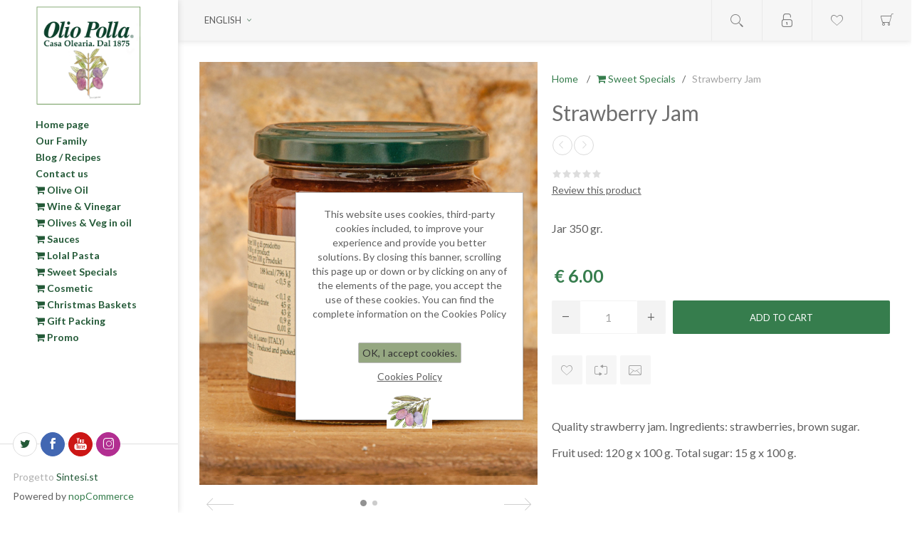

--- FILE ---
content_type: text/html; charset=utf-8
request_url: https://oliopolla.it/en/strawberry-jam
body_size: 10172
content:
<!DOCTYPE html><html lang=en class=html-product-details-page><head><title>Olio EVO Polla - Produzione di extravergine di oliva taggiasca dal 1875 - Frantoio ligureStrawberry Jam Polla</title><meta name=theme-color content=#f8f8f8><meta charset=UTF-8><meta name=description content="Strawberry Jam Polla 350 g
Quality strawberry jam. Ingredients: strawberries, brown sugar."><meta name=keywords content="Strawberry Jam Polla"><meta name=generator content=nopCommerce><meta name=viewport content="width=device-width, initial-scale=1.0, user-scalable=1, minimum-scale=1.0, maximum-scale=5.0"><link href="https://fonts.googleapis.com/css?family=Lato:300,400,700&amp;display=swap" rel=stylesheet><meta property=og:type content=product><meta property=og:title content="Strawberry Jam"><meta property=og:description content="Strawberry Jam Polla 350 g
Quality strawberry jam. Ingredients: strawberries, brown sugar."><meta property=og:image content=https://oliopolla.it/images/thumbs/0001155_confettura-di-fragole-330g_750.jpeg><meta property=og:image:url content=https://oliopolla.it/images/thumbs/0001155_confettura-di-fragole-330g_750.jpeg><meta property=og:url content=https://oliopolla.it/en/strawberry-jam><meta property=og:site_name content="Oleificio Polla Nicolò"><meta property=twitter:card content=summary><meta property=twitter:site content="Oleificio Polla Nicolò"><meta property=twitter:title content="Strawberry Jam"><meta property=twitter:description content="Strawberry Jam Polla 350 g
Quality strawberry jam. Ingredients: strawberries, brown sugar."><meta property=twitter:image content=https://oliopolla.it/images/thumbs/0001155_confettura-di-fragole-330g_750.jpeg><meta property=twitter:url content=https://oliopolla.it/en/strawberry-jam><script async src="https://www.googletagmanager.com/gtag/js?id=UA-1978761-3"></script><script>function gtag(){dataLayer.push(arguments)}window.dataLayer=window.dataLayer||[];gtag("js",new Date);gtag("config","UA-1978761-3")</script><meta name=google-site-verification content=JkwaQT1SpMULkv_IazU_kH16Uf134rM-Sr3qIgLiYw8><link href=/Themes/Poppy/Content/css/styles.css rel=stylesheet><link href=/Themes/Poppy/Content/css/tables.css rel=stylesheet><link href=/Themes/Poppy/Content/css/mobile-only.css rel=stylesheet><link href=/Themes/Poppy/Content/css/480.css rel=stylesheet><link href=/Themes/Poppy/Content/css/768.css rel=stylesheet><link href=/Themes/Poppy/Content/css/jquery.selectbox.css rel=stylesheet><link href=/Themes/Poppy/Content/css/1000.css rel=stylesheet><link href=/Themes/Poppy/Content/css/1280.css rel=stylesheet><link href=/Plugins/SevenSpikes.Core/Styles/perfect-scrollbar.min.css rel=stylesheet><link href=/Plugins/SevenSpikes.Nop.Plugins.PrevNextProduct/Themes/Poppy/Content/prevnextproduct.css rel=stylesheet><link href=/Plugins/SevenSpikes.Nop.Plugins.CloudZoom/Themes/Poppy/Content/cloud-zoom/CloudZoom.css rel=stylesheet><link href=/lib/magnific-popup/magnific-popup.css rel=stylesheet><link href=/Plugins/SevenSpikes.Nop.Plugins.AjaxCart/Themes/Poppy/Content/ajaxCart.css rel=stylesheet><link href=/Plugins/SevenSpikes.Nop.Plugins.ProductRibbons/Styles/Ribbons.common.css rel=stylesheet><link href=/Plugins/SevenSpikes.Nop.Plugins.ProductRibbons/Themes/Poppy/Content/Ribbons.css rel=stylesheet><link href=/Plugins/SevenSpikes.Nop.Plugins.QuickView/Themes/Poppy/Content/QuickView.css rel=stylesheet><link href=/lib/fineuploader/fine-uploader.min.css rel=stylesheet><link href="/Themes/Poppy/Content/css/theme.custom-1.css?v=40" rel=stylesheet><link href=/Themes/Poppy/Content/css/font-awesome.min.css rel=stylesheet><link href=/Themes/Poppy/Content/css/polla.css rel=stylesheet><meta name=google-site-verification content=mfIKtde8xfsAAdKfMVqNKsljFeo1xMOaJ2dQ7bISKmc><meta name=p:domain_verify content=1fe85b97726d75aadff55172b605688d><body class="product-details-page-body nav-top light-scheme body-ltr lazy-load-images mobile" nosimpleselect=true><div class=page-loader-effect><div class=loader-circle></div><div class=loader-line-mask><div class=loader-line></div></div></div><div class=ajax-loading-block-window style=display:none></div><div id=dialog-notifications-success title=Notification style=display:none></div><div id=dialog-notifications-error title=Error style=display:none></div><div id=dialog-notifications-warning title=Warning style=display:none></div><div id=bar-notification class=bar-notification-container data-close=Close></div><!--[if lte IE 8]><div style=clear:both;height:59px;text-align:center;position:relative><a href=http://www.microsoft.com/windows/internet-explorer/default.aspx target=_blank> <img src=/Themes/Poppy/Content/img/ie_warning.jpg height=42 width=820 alt="You are using an outdated browser. For a faster, safer browsing experience, upgrade for free today."> </a></div><![endif]--><div class=responsive-nav-wrapper-parent><div class=responsive-nav-wrapper><div class=menu-title><span>Menu</span></div><div class=search-wrap><span>Search</span></div><div class=to-wishlist><a href=/en/wishlist class=ico-wishlist> <span class=wishlist-label>Wishlist</span> </a></div><div class=shopping-cart-link><a href=/en/cart>Shopping cart</a></div><div class=personal-button id=header-links-opener><span>Personal menu</span></div></div></div><div class=header><div class=header-top><div class=header-logo><a href=/en class=logo> <img alt="Oleificio Polla Nicolò" title="Oleificio Polla Nicolò" src="https://oliopolla.it/images/thumbs/0001090_logo Polla x sito ott-2024.png"></a></div><div class=desktop-filters-button><span>Filters</span></div><div class=desktop-blog-options-button><span>Recipes Options</span></div></div><div class=header-footer><ul class=social-sharing><li><a target=_blank class=twitter href="https://oleificio.oliopolla.it/" aria-label=Twitter></a><li><a target=_blank class=facebook href=https://www.facebook.com/OlioPolla aria-label=Facebook></a><li><a target=_blank class=youtube href=https://www.youtube.com/channel/UCF_HDRU25lpcXILxrh_BHLQ/about aria-label=YouTube></a><li><a target=_blank class=instagram href=https://www.instagram.com/oliopolla aria-label="Follow us on Instagram"></a></ul><div class=footer-designed-by>Progetto <a href="http://www.sintesi.st/" target=_blank>Sintesi.st</a></div><div class=footer-powered-by>Powered by <a href="http://www.nopcommerce.com/">nopCommerce</a></div></div></div><div class=header-links-wrapper><div class=header-links><ul class=header-links-list><li class=header-links-item><span class="account-dd-trigger logged-out">Register</span><ul class=account-dd><li><a href="/en/register?returnUrl=%2Fen%2Fstrawberry-jam" class=ico-register>Register</a><li><a href="/en/login?returnUrl=%2Fen%2Fstrawberry-jam" class=ico-login>Log in</a></ul><li class="header-links-item wishlist-link-item"><a href=/en/wishlist class=ico-wishlist> <span class=wishlist-label>Wishlist</span> <span class=wishlist-qty>(0)</span> </a><li id=topcartlink class="header-links-item cart-link-item"><a href=/en/cart class=ico-cart> <span class=cart-label>Shopping cart</span> <span class=cart-qty>(0)</span> </a><div id=flyout-cart class=flyout-cart><div class=mini-shopping-cart><div class=count>You have no items in your shopping cart.</div></div></div></ul></div><div class="search-box store-search-box"><form method=get id=small-search-box-form action=/en/search><div class=search-box-content><input type=submit class="button-1 search-box-button" value=Search> <input type=text class=search-box-text id=small-searchterms autocomplete=off name=q placeholder="Search store"></div></form><button class=btn-open-search>Open search</button></div><div class=header-selectors-wrapper><div class=language-selector><select id=customerlanguage name=customerlanguage onchange=setLocation(this.value) aria-label="Languages selector"><option value="https://oliopolla.it/en/changelanguage/2?returnUrl=%2Fen%2Fstrawberry-jam">Italiano<option selected value="https://oliopolla.it/en/changelanguage/1?returnUrl=%2Fen%2Fstrawberry-jam">English<option value="https://oliopolla.it/en/changelanguage/4?returnUrl=%2Fen%2Fstrawberry-jam">Fran&#xE7;ais<option value="https://oliopolla.it/en/changelanguage/3?returnUrl=%2Fen%2Fstrawberry-jam">&#x420;&#x443;&#x441;&#x441;&#x43A;&#x438;&#x439;</select></div></div></div><div class=master-wrapper-page><div class=overlayOffCanvas></div><div class=header-menu><div class=close-menu><span>Close</span></div><ul class=top-menu><li><a href=/en>Home page</a><li><a href=/en/our-company>Our Family</a><li><a href=/en/blog>Blog / Recipes</a><li><a href=/en/contactus>Contact us</a><li class=without-sublist-wrap><a href=/en/shop-olive-oil><i class="fa fa-shopping-cart" aria-hidden=true></i> Olive Oil</a><li class=without-sublist-wrap><a href=/en/shop-wine-vinegar><i class="fa fa-shopping-cart" aria-hidden=true></i> Wine & Vinegar</a><li class=without-sublist-wrap><a href=/en/shop-olives-pate><i class="fa fa-shopping-cart" aria-hidden=true></i> Olives & Veg in oil</a><li class=without-sublist-wrap><a href=/en/shop-sauces><i class="fa fa-shopping-cart" aria-hidden=true></i> Sauces</a><li class=without-sublist-wrap><a href=/en/shop-ligurian-pasta><i class="fa fa-shopping-cart" aria-hidden=true></i> Lolal Pasta</a><li class=without-sublist-wrap><a href=/en/shop-sweet-specialties><i class="fa fa-shopping-cart" aria-hidden=true></i> Sweet Specials</a><li class=without-sublist-wrap><a href=/en/shop-cosmetic><i class="fa fa-shopping-cart" aria-hidden=true></i> Cosmetic</a><li class=without-sublist-wrap><a href=/en/shop-gift-baskets><i class="fa fa-shopping-cart" aria-hidden=true></i> Christmas Baskets</a><li class=without-sublist-wrap><a href=/en/i-classfa-fa-shopping-cart-aria-hiddentruei-gift-packing><i class="fa fa-shopping-cart" aria-hidden=true></i> Gift Packing</a><li class=without-sublist-wrap><a href=/en/shop-promo><i class="fa fa-shopping-cart" aria-hidden=true></i> Promo</a></ul></div><div class=master-wrapper-content><div class=ajaxCartInfo data-getajaxcartbuttonurl=/NopAjaxCart/GetAjaxCartButtonsAjax data-productpageaddtocartbuttonselector=input.add-to-cart-button data-productboxaddtocartbuttonselector=input.product-box-add-to-cart-button data-productboxproductitemelementselector=.product-item data-usenopnotification=False data-nopnotificationcartresource="The product has been added to your &lt;a href=&#34;/en/cart&#34;>shopping cart&lt;/a>" data-nopnotificationwishlistresource="The product has been added to your &lt;a href=&#34;/en/wishlist&#34;>wishlist&lt;/a>" data-enableonproductpage=True data-enableoncatalogpages=True data-minishoppingcartquatityformattingresource=({0}) data-miniwishlistquatityformattingresource=({0}) data-addtowishlistbuttonselector=button.add-to-wishlist-button></div><input id=addProductVariantToCartUrl name=addProductVariantToCartUrl type=hidden value=/en/AddProductFromProductDetailsPageToCartAjax> <input id=addProductToCartUrl name=addProductToCartUrl type=hidden value=/en/AddProductToCartAjax> <input id=miniShoppingCartUrl name=miniShoppingCartUrl type=hidden value=/en/MiniShoppingCart> <input id=flyoutShoppingCartUrl name=flyoutShoppingCartUrl type=hidden value=/en/NopAjaxCartFlyoutShoppingCart> <input id=checkProductAttributesUrl name=checkProductAttributesUrl type=hidden value=/en/CheckIfProductOrItsAssociatedProductsHasAttributes> <input id=getMiniProductDetailsViewUrl name=getMiniProductDetailsViewUrl type=hidden value=/en/GetMiniProductDetailsView> <input id=flyoutShoppingCartPanelSelector name=flyoutShoppingCartPanelSelector type=hidden value=#flyout-cart> <input id=shoppingCartMenuLinkSelector name=shoppingCartMenuLinkSelector type=hidden value=span.cart-qty> <input id=wishlistMenuLinkSelector name=wishlistMenuLinkSelector type=hidden value=span.wishlist-qty><div id=product-ribbon-info data-productid=100 data-productboxselector=".product-item, .item-holder" data-productboxpicturecontainerselector=".picture, .item-picture" data-productpagepicturesparentcontainerselector=.product-essential data-productpagebugpicturecontainerselector=.picture data-retrieveproductribbonsurl=/en/RetrieveProductRibbons></div><div class=quickViewData data-productselector=.product-item data-productselectorchild=.additional-buttons data-retrievequickviewurl=/en/quickviewdata data-quickviewbuttontext="Quick View" data-quickviewbuttontitle="Quick View" data-isquickviewpopupdraggable=True data-enablequickviewpopupoverlay=True data-accordionpanelsheightstyle=fill data-getquickviewbuttonroute=/en/getquickviewbutton></div><div class=master-column-wrapper><div class=center-1><div class="page product-details-page"><div class=page-body><form method=post id=product-details-form action=/en/strawberry-jam><div itemscope itemtype=http://schema.org/Product><meta itemprop=name content="Strawberry Jam"><meta itemprop=sku content=CFR350><meta itemprop=gtin content=8010717006037><meta itemprop=mpn><meta itemprop=description content="Jar 350 gr."><meta itemprop=image content=https://oliopolla.it/images/thumbs/0001155_confettura-di-fragole-330g_750.jpeg><div itemprop=offers itemscope itemtype=http://schema.org/Offer><meta itemprop=url content=https://oliopolla.it/en/strawberry-jam><meta itemprop=price content=6.00><meta itemprop=priceCurrency content=EUR><meta itemprop=priceValidUntil></div><div itemprop=review itemscope itemtype=http://schema.org/Review><meta itemprop=author content=ALL><meta itemprop=url content=/en/productreviews/100></div></div><div data-productid=100><div class=product-essential><div class=overview><div class=breadcrumb><ul itemscope itemtype=http://schema.org/BreadcrumbList><li><span> <a href=/en> <span>Home</span> </a> </span> <span class=delimiter>/</span><li itemprop=itemListElement itemscope itemtype=http://schema.org/ListItem><a href=/en/shop-sweet-specialties itemprop=item> <span itemprop=name><i class="fa fa-shopping-cart" aria-hidden=true></i> Sweet Specials</span> </a> <span class=delimiter>/</span><meta itemprop=position content=1><li itemprop=itemListElement itemscope itemtype=http://schema.org/ListItem><strong class=current-item itemprop=name>Strawberry Jam</strong> <span itemprop=item itemscope itemtype=http://schema.org/Thing id=/en/strawberry-jam> </span><meta itemprop=position content=2></ul></div><div class=product-name><h1>Strawberry Jam</h1></div><div class=prev-next-reviews-wrap><div class=prev-next-wrap><div class=previous-product><a class=previous-product-link href=/en/peach-jam title="Peach Jam"> <span class=previous-product-label>Previous product</span> <span class=previous-product-title>Peach Jam</span> </a></div><div class=next-product><a class=next-product-link href=/en/pear-jam title="Figs preparation"> <span class=next-product-label>Next product</span> <span class=next-product-title>Figs preparation</span> </a></div></div><div class=product-reviews-overview><div class=product-review-box><div class=rating><div style=width:0%></div></div></div><div class=product-no-reviews><a href=/en/productreviews/100>Review this product</a></div></div></div><div class=gallery-wrap><input type=hidden class=cloudZoomAdjustPictureOnProductAttributeValueChange data-productid=100 data-isintegratedbywidget=true> <input type=hidden class=cloudZoomEnableClickToZoom><div class="gallery sevenspikes-cloudzoom-gallery"><div class=picture-wrapper><div class=picture id=sevenspikes-cloud-zoom data-zoomwindowelementid="" data-selectoroftheparentelementofthecloudzoomwindow="" data-defaultimagecontainerselector=".product-essential .gallery" data-zoom-window-width=360 data-zoom-window-height=360><a href=https://oliopolla.it/images/thumbs/0001155_confettura-di-fragole-330g.jpeg data-full-image-url=https://oliopolla.it/images/thumbs/0001155_confettura-di-fragole-330g.jpeg class=picture-link id=zoom1> <img src=https://oliopolla.it/images/thumbs/0001155_confettura-di-fragole-330g_750.jpeg alt="Picture of Strawberry Jam" class=cloudzoom id=cloudZoomImage itemprop=image data-cloudzoom="appendSelector: '.picture-wrapper', zoomPosition: 'inside', zoomOffsetX: 0, captionPosition: 'bottom', tintOpacity: 0, zoomWidth: 360, zoomHeight: 360, easing: 3, touchStartDelay: true, zoomFlyOut: false, disableZoom: 'auto'"> </a></div><div class="picture-thumbs-navigation-arrow picture-thumbs-prev-arrow"><span>Previous</span> <img src=https://oliopolla.it/images/thumbs/0001155_confettura-di-fragole-330g_100.jpeg data-fullsizeimageurl=https://oliopolla.it/images/thumbs/0001155_confettura-di-fragole-330g.jpeg alt=Previous></div><div class="picture-thumbs-navigation-arrow picture-thumbs-next-arrow"><span>Next</span> <img src=https://oliopolla.it/images/thumbs/0001155_confettura-di-fragole-330g_100.jpeg data-fullsizeimageurl=https://oliopolla.it/images/thumbs/0001155_confettura-di-fragole-330g.jpeg alt=Next></div><div class=picture-thumbs><a class="cloudzoom-gallery thumb-item" href=https://oliopolla.it/images/thumbs/0001155_confettura-di-fragole-330g.jpeg data-full-image-url=https://oliopolla.it/images/thumbs/0001155_confettura-di-fragole-330g.jpeg data-cloudzoom="appendSelector: '.picture-wrapper', zoomPosition: 'inside', zoomOffsetX: 0, captionPosition: 'bottom', tintOpacity: 0, zoomWidth: 360, zoomHeight: 360, useZoom: '.cloudzoom', image: 'https://oliopolla.it/images/thumbs/0001155_confettura-di-fragole-330g_750.jpeg', zoomImage: 'https://oliopolla.it/images/thumbs/0001155_confettura-di-fragole-330g.jpeg', easing: 3, touchStartDelay: true, zoomFlyOut: false, disableZoom: 'auto'"> <img class=cloud-zoom-gallery-img src=https://oliopolla.it/images/thumbs/0001155_confettura-di-fragole-330g_100.jpeg alt="Picture of Strawberry Jam"> </a> <a class="cloudzoom-gallery thumb-item" href=https://oliopolla.it/images/thumbs/0000231_confettura-di-fragole-330g.jpeg data-full-image-url=https://oliopolla.it/images/thumbs/0000231_confettura-di-fragole-330g.jpeg data-cloudzoom="appendSelector: '.picture-wrapper', zoomPosition: 'inside', zoomOffsetX: 0, captionPosition: 'bottom', tintOpacity: 0, zoomWidth: 360, zoomHeight: 360, useZoom: '.cloudzoom', image: 'https://oliopolla.it/images/thumbs/0000231_confettura-di-fragole-330g_750.jpeg', zoomImage: 'https://oliopolla.it/images/thumbs/0000231_confettura-di-fragole-330g.jpeg', easing: 3, touchStartDelay: true, zoomFlyOut: false, disableZoom: 'auto'"> <img class=cloud-zoom-gallery-img src=https://oliopolla.it/images/thumbs/0000231_confettura-di-fragole-330g_100.jpeg alt="Picture of Strawberry Jam"> </a></div></div></div></div><div class=short-description>Jar 350 gr.</div><div class=additional-details></div><div class=prices-wrap><div class=prices><div class=product-price><span id=price-value-100 class=price-value-100> € 6.00 </span></div></div></div><div class=bottom-section><div class=add-to-cart><div class=add-to-cart-panel><div class=qty-wrap><span class=minus>-</span> <input id=product_enteredQuantity_100 class=qty-input type=text aria-label="Enter a quantity" data-val=true data-val-required="The Qty field is required." name=addtocart_100.EnteredQuantity value=1> <span class=plus>+</span></div><input type=button id=add-to-cart-button-100 class="button-1 add-to-cart-button" value="Add to cart" data-productid=100 onclick="return AjaxCart.addproducttocart_details(&#34;/en/addproducttocart/details/100/1&#34;,&#34;#product-details-form&#34;),!1"></div></div><div class=secondary-buttons><div class=overview-buttons><div class=add-to-wishlist><button type=button id=add-to-wishlist-button-100 class="button-2 add-to-wishlist-button" value="Add to wishlist" data-productid=100 onclick="return AjaxCart.addproducttocart_details(&#34;/en/addproducttocart/details/100/2&#34;,&#34;#product-details-form&#34;),!1">Add to wishlist</button></div><div class=compare-products><button type=button value="Add to compare list" class="button-2 add-to-compare-list-button" onclick="return AjaxCart.addproducttocomparelist(&#34;/compareproducts/add/100&#34;),!1">Add to compare list</button></div><div class=email-a-friend><button type=button value="Email a friend" class="button-2 email-a-friend-button" onclick="setLocation(&#34;/en/productemailafriend/100&#34;)">Email a friend</button></div></div></div></div><div class=full-description><p>Quality strawberry jam. Ingredients: strawberries, brown sugar.<p>Fruit used: 120 g x 100 g. Total sugar: 15 g x 100 g.</div></div></div><div class=product-collateral><div class=product-tags-box><div class=title><strong>Product tags</strong></div><div class=product-tags-list><ul><li class=tag><a href=/en/confettura class=producttag> confettura</a> <span>(5)</span><li class=separator>,<li class=tag><a href=/en/marmellata class=producttag> marmellata</a> <span>(6)</span><li class=separator>,<li class=tag><a href=/en/confettura-di-fragola class=producttag> confettura di fragola</a> <span>(1)</span><li class=separator>,<li class=tag><a href=/en/strawberry-jam-2 class=producttag> strawberry jam</a> <span>(1)</span></ul></div></div></div><div class="also-purchased-products-grid product-grid"><div class=title><strong>Customers who bought this item also bought</strong></div><div class=item-grid><div class=item-box><div class=product-item data-productid=22><div class=picture><a class=picture-link href=/en/selezione-extra-virgin-olive-oil-4 title="Olio Extra Vergine di Oliva Selezione Polla"> <img src="[data-uri]" data-lazyloadsrc=https://www.oliopolla.it/images/thumbs/0000548_olio-extravergine-di-oliva-selezione_475.jpeg alt="Picture of Selezione Extra Virgin Olive Oil " title="Olio Extra Vergine di Oliva Selezione Polla" class=picture-img> </a><div class=additional-buttons><button type=button value="Add to wishlist" title="Add to wishlist" class=add-to-wishlist-button onclick="return AjaxCart.addproducttocart_catalog(&#34;/en/addproducttocart/catalog/22/2/1&#34;),!1">Add to wishlist</button> <button type=button value="Add to compare list" title="Add to compare list" class=add-to-compare-list-button onclick="return AjaxCart.addproducttocomparelist(&#34;/compareproducts/add/22&#34;),!1">Add to compare list</button></div></div><div class=details><div class=add-info><h2 class=product-title><a href=/en/selezione-extra-virgin-olive-oil-4>Selezione Extra Virgin Olive Oil </a></h2><div class=description>Full Taste 1L</div><div class=prices><span class="price actual-price">&#x20AC; 18.00</span></div><div class=product-rating-box title="0 review(s)"><div class=rating><div style=width:0%></div></div></div></div><div class=buttons><input type=button value="Add to cart" class="button-2 product-box-add-to-cart-button" onclick="return AjaxCart.addproducttocart_catalog(&#34;/en/addproducttocart/catalog/22/1/1&#34;),!1"></div></div></div></div><div class=item-box><div class=product-item data-productid=79><div class=picture><a class=picture-link href=/en/tuna-fillets-in-olive-oil title="Filetti di Tonno in Olio d'Oliva Polla"> <img src="[data-uri]" data-lazyloadsrc=https://www.oliopolla.it/images/thumbs/0000528_filetti-di-tonno-pinna-gialla-200g_475.jpeg alt="Picture of Tuna Fillets 'Yellowfin' 200g" title="Filetti di Tonno in Olio d'Oliva Polla" class=picture-img> </a><div class=additional-buttons><button type=button value="Add to wishlist" title="Add to wishlist" class=add-to-wishlist-button onclick="return AjaxCart.addproducttocart_catalog(&#34;/en/addproducttocart/catalog/79/2/1&#34;),!1">Add to wishlist</button> <button type=button value="Add to compare list" title="Add to compare list" class=add-to-compare-list-button onclick="return AjaxCart.addproducttocomparelist(&#34;/compareproducts/add/79&#34;),!1">Add to compare list</button></div></div><div class=details><div class=add-info><h2 class=product-title><a href=/en/tuna-fillets-in-olive-oil>Tuna Fillets &#x27;Yellowfin&#x27; 200g</a></h2><div class=description>in Olive Oil</div><div class=prices><span class="price actual-price">&#x20AC; 9.00</span></div><div class=product-rating-box title="0 review(s)"><div class=rating><div style=width:0%></div></div></div></div><div class=buttons><input type=button value="Add to cart" class="button-2 product-box-add-to-cart-button" onclick="return AjaxCart.addproducttocart_catalog(&#34;/en/addproducttocart/catalog/79/1/1&#34;),!1"></div></div></div></div><div class=item-box><div class=product-item data-productid=94><div class=picture><a class=picture-link href=/en/apricot-jam title="Show details for Apricot Jam"> <img src="[data-uri]" data-lazyloadsrc=https://oliopolla.it/images/thumbs/0001156_confettura-di-albicocche-330-g_475.jpeg alt="Picture of Apricot Jam" title="Show details for Apricot Jam" class=picture-img> </a><div class=additional-buttons><button type=button value="Add to wishlist" title="Add to wishlist" class=add-to-wishlist-button onclick="return AjaxCart.addproducttocart_catalog(&#34;/en/addproducttocart/catalog/94/2/1&#34;),!1">Add to wishlist</button> <button type=button value="Add to compare list" title="Add to compare list" class=add-to-compare-list-button onclick="return AjaxCart.addproducttocomparelist(&#34;/compareproducts/add/94&#34;),!1">Add to compare list</button></div></div><div class=details><div class=add-info><h2 class=product-title><a href=/en/apricot-jam>Apricot Jam</a></h2><div class=description>Jar 350 gr.</div><div class=prices><span class="price actual-price">&#x20AC; 6.00</span></div><div class=product-rating-box title="0 review(s)"><div class=rating><div style=width:0%></div></div></div></div><div class=buttons><input type=button value="Add to cart" class="button-2 product-box-add-to-cart-button" onclick="return AjaxCart.addproducttocart_catalog(&#34;/en/addproducttocart/catalog/94/1/1&#34;),!1"></div></div></div></div><div class=item-box><div class=product-item data-productid=98><div class=picture><a class=picture-link href=/en/blueberry-jam-2 title="Show details for Blueberry Jam"> <img src="[data-uri]" data-lazyloadsrc=https://oliopolla.it/images/thumbs/0001153_confettura-di-mirtilli-330-g_475.jpeg alt="Picture of Blueberry Jam" title="Show details for Blueberry Jam" class=picture-img> </a><div class=additional-buttons><button type=button value="Add to wishlist" title="Add to wishlist" class=add-to-wishlist-button onclick="return AjaxCart.addproducttocart_catalog(&#34;/en/addproducttocart/catalog/98/2/1&#34;),!1">Add to wishlist</button> <button type=button value="Add to compare list" title="Add to compare list" class=add-to-compare-list-button onclick="return AjaxCart.addproducttocomparelist(&#34;/compareproducts/add/98&#34;),!1">Add to compare list</button></div></div><div class=details><div class=add-info><h2 class=product-title><a href=/en/blueberry-jam-2>Blueberry Jam</a></h2><div class=description>Jar 350 gr.</div><div class=prices><span class="price actual-price">&#x20AC; 6.90</span></div><div class=product-rating-box title="0 review(s)"><div class=rating><div style=width:0%></div></div></div></div><div class=buttons><input type=button value="Add to cart" class="button-2 product-box-add-to-cart-button" onclick="return AjaxCart.addproducttocart_catalog(&#34;/en/addproducttocart/catalog/98/1/1&#34;),!1"></div></div></div></div></div></div></div><input name=__RequestVerificationToken type=hidden value=CfDJ8BWGs3uRizFPp7CtxMrQ_2nobTYMLV9K0ahjdqoILKwRtJOTAmFyHTE_hnNsZdUZJeGrbVf3y8cLlz77KrX1sDpEhzvEl9PY_uyUcPG3BPuhWmvu41_xj1SpKC2UrOYSYSZWNIo4szWUM8JMkQJCi9U></form></div></div></div></div></div><div class=footer><div class=footer-upper></div><div class="footer-medium Row"><div class="footer-box information"><div class=title>Information</div><ul class=list><li><a href=/en/sitemap>Sitemap</a><li><a href=/en/terms-of-sale>Terms of sale</a><li><a href=/en/delivery>Delivery</a><li><a href=/en/privacy>Privacy</a><li><a href=/en/cookies-policy>Cookies Policy</a><li><a href=/en/note-legali>Note Legali</a></ul></div><div class="footer-box customer-service"><div class=title>Customer service</div><ul class=list><li><a href=/en/search>Search</a><li><a href=/en/recentlyviewedproducts>Recently viewed products</a><li><a href=/en/compareproducts>Compare products list</a><li><a href=/en/newproducts>New products</a><li><a href=/en/come-si-assaggia-lolio>Come si assaggia l&#x27;olio</a><li><a href=/en/curiosita>Curiosita&#x27;</a></ul></div><div class="footer-box my-account"><div class=title>My account</div><ul class=list><li><a href=/en/customer/info>My account</a><li><a href=/en/order/history>Orders</a><li><a href=/en/customer/addresses>Addresses</a><li><a href=/en/cart>Shopping cart</a><li><a href=/en/wishlist>Wishlist</a></ul></div></div><div class=footer-lower><ul class=social-sharing><li><a target=_blank class=twitter href="https://oleificio.oliopolla.it/" aria-label=Twitter></a><li><a target=_blank class=facebook href=https://www.facebook.com/OlioPolla aria-label=Facebook></a><li><a target=_blank class=youtube href=https://www.youtube.com/channel/UCF_HDRU25lpcXILxrh_BHLQ/about aria-label=YouTube></a><li><a target=_blank class=instagram href=https://www.instagram.com/oliopolla aria-label="Follow us on Instagram"></a></ul><div class=footer-designed-by>Progetto <a href="http://www.sintesi.st/" target=_blank>Sintesi.st</a></div><div class=footer-powered-by>Powered by <a href="http://www.nopcommerce.com/">nopCommerce</a></div></div><div class="footer-end Row"><div class=sx><img src=/Themes/Poppy/Content/img/logofooter.png alt="Oleificio Polla S.r.l."></div><div class=dx><p>Frantoio in Toirano, Riviera Ligure di Ponente - Produzione e vendita olio extravergine di oliva - Tel: 019 668027 <br> Oleificio Polla S.r.l. - Via Ghilini, 46 - 17025 Loano (Sv) - P.iva 00110580099</div></div></div></div><div id=eu-cookie-bar-notification class=eu-cookie-bar-notification><div class=content><div class=text>This website uses cookies, third-party cookies included, to improve your experience and provide you better solutions. By closing this banner, scrolling this page up or down or by clicking on any of the elements of the page, you accept the use of these cookies. You can find the complete information on the Cookies Policy</div><div class=buttons-more><button type=button class="ok-button button-1" id=eu-cookie-ok>OK, I accept cookies.</button> <a class=learn-more href=/en/cookies-policy>Cookies Policy</a> <br> <img style=display:block;margin-left:auto;margin-right:auto src=/Images/uploaded/Olio-Extravergine-di-Oliva-Polla-GianniGallo_olive.jpg alt="" width=64 height=48></div></div></div><script src=/lib/jquery/jquery-3.4.1.min.js></script><script src=/lib/jquery-validate/jquery.validate-v1.19.1/jquery.validate.min.js></script><script src=/lib/jquery-validate/jquery.validate.unobtrusive-v3.2.11/jquery.validate.unobtrusive.min.js></script><script src=/lib/jquery-ui/jquery-ui-1.12.1.custom/jquery-ui.min.js></script><script src=/lib/jquery-migrate/jquery-migrate-3.1.0.min.js></script><script src=/Plugins/SevenSpikes.Core/Scripts/iOS-12-array-reverse-fix.min.js></script><script src=/js/public.common.js></script><script src=/js/public.ajaxcart.js></script><script src=/js/public.countryselect.js></script><script src=/lib/kendo/2020.1.406/js/kendo.core.min.js></script><script src=/lib/kendo/2020.1.406/js/kendo.userevents.min.js></script><script src=/lib/kendo/2020.1.406/js/kendo.draganddrop.min.js></script><script src=/lib/kendo/2020.1.406/js/kendo.popup.min.js></script><script src=/lib/kendo/2020.1.406/js/kendo.window.min.js></script><script src=/Plugins/SevenSpikes.Core/Scripts/cloudzoom.core.min.js></script><script src=/Plugins/SevenSpikes.Nop.Plugins.CloudZoom/Scripts/CloudZoom.min.js></script><script src=/lib/magnific-popup/jquery.magnific-popup.min.js></script><script src=/Plugins/SevenSpikes.Core/Scripts/sevenspikes.core.min.js></script><script src=/Plugins/SevenSpikes.Core/Scripts/jquery.json-2.4.min.js></script><script src=/Plugins/SevenSpikes.Nop.Plugins.AjaxCart/Scripts/AjaxCart.min.js></script><script src=/Plugins/SevenSpikes.Nop.Plugins.ProductRibbons/Scripts/ProductRibbons.min.js></script><script src=/lib/fineuploader/jquery.fine-uploader.min.js></script><script src=/Plugins/SevenSpikes.Nop.Plugins.QuickView/Scripts/QuickView.min.js></script><script src=/Plugins/SevenSpikes.Core/Scripts/footable.min.js></script><script src=/Plugins/SevenSpikes.Core/Scripts/perfect-scrollbar.min.js></script><script src=/Plugins/SevenSpikes.Core/Scripts/sevenspikes.theme.ex.min.js></script><script src=/Themes/Poppy/Content/scripts/jquery.selectbox-0.2.min.js></script><script src=/Themes/Poppy/Content/scripts/masonry.pkgd.min.js></script><script src=/Themes/Poppy/Content/scripts/poppy.js></script><div id=goToTop></div><script>$(document).ready(function(){$("#addtocart_100_EnteredQuantity").on("keydown",function(n){if(n.keyCode==13)return $("#add-to-cart-button-100").trigger("click"),!1});$("#product_enteredQuantity_100").on("input propertychange paste",function(){var n={productId:100,quantity:$("#product_enteredQuantity_100").val()};$(document).trigger({type:"product_quantity_changed",changedData:n})})})</script><script>$(document).ready(function(){$(".header-links-wrapper").on("mouseenter","#topcartlink",function(){$("#flyout-cart").addClass("active")});$(".header-links-wrapper").on("mouseleave","#topcartlink",function(){$("#flyout-cart").removeClass("active")});$(".header-links-wrapper").on("mouseenter","#flyout-cart",function(){$("#flyout-cart").addClass("active")});$(".header-links-wrapper").on("mouseleave","#flyout-cart",function(){$("#flyout-cart").removeClass("active")})})</script><script>$("#small-search-box-form").on("submit",function(n){$("#small-searchterms").val()==""&&(alert("Please enter some search keyword"),$("#small-searchterms").focus(),n.preventDefault())})</script><script>$(document).ready(function(){var n,t;$("#small-searchterms").autocomplete({delay:500,minLength:3,source:"/en/catalog/searchtermautocomplete",appendTo:".search-box",select:function(n,t){return $("#small-searchterms").val(t.item.label),setLocation(t.item.producturl),!1},open:function(){n&&(t=document.getElementById("small-searchterms").value,$(".ui-autocomplete").append('<li class="ui-menu-item" role="presentation"><a href="/search?q='+t+'">View all results...<\/a><\/li>'))}}).data("ui-autocomplete")._renderItem=function(t,i){var r=i.label;return n=i.showlinktoresultsearch,r=htmlEncode(r),$("<li><\/li>").data("item.autocomplete",i).append("<a><img src='"+i.productpictureurl+"'><span>"+r+"<\/span><\/a>").appendTo(t)}})</script><script>var localized_data={AjaxCartFailure:"Failed to add the product. Please refresh the page and try one more time."};AjaxCart.init(!1,".header-links .cart-qty",".header-links .wishlist-qty","#flyout-cart",localized_data)</script><script>(function(n,t){n(document).ready(function(){t.prepareTopMenu()})})(jQuery,sevenSpikesCore)</script><script>$(document).ready(function(){$("#eu-cookie-bar-notification").show();$("#eu-cookie-ok").on("click",function(){$.ajax({cache:!1,type:"POST",url:"/en/eucookielawaccept",dataType:"json",success:function(){$("#eu-cookie-bar-notification").hide()},error:function(){alert("Cannot store value")}})})})</script>

--- FILE ---
content_type: text/html; charset=utf-8
request_url: https://oliopolla.it/NopAjaxCart/GetAjaxCartButtonsAjax
body_size: -18
content:



        <div class="ajax-cart-button-wrapper qty-enabled" data-productid="100" data-isproductpage="true">
                <input type="button" id="add-to-cart-button-100" value="Add to cart" class="button-1 add-to-cart-button nopAjaxCartProductVariantAddToCartButton" data-productid="100" />
                      

        </div>
        <div class="ajax-cart-button-wrapper qty-enabled" data-productid="22" data-isproductpage="false">
                        <div class="quantityWrapper">
                            <span class="minus">-</span>
                            <input data-quantityproductid="22" type="text" class="productQuantityTextBox" value="1" />
                            <span class="plus">+</span>
                        </div>
                <input type="button" value="Add to cart" class="button-2 product-box-add-to-cart-button nopAjaxCartProductListAddToCartButton" data-productid="22" />
                      

        </div>
        <div class="ajax-cart-button-wrapper qty-enabled" data-productid="79" data-isproductpage="false">
                        <div class="quantityWrapper">
                            <span class="minus">-</span>
                            <input data-quantityproductid="79" type="text" class="productQuantityTextBox" value="1" />
                            <span class="plus">+</span>
                        </div>
                <input type="button" value="Add to cart" class="button-2 product-box-add-to-cart-button nopAjaxCartProductListAddToCartButton" data-productid="79" />
                      

        </div>
        <div class="ajax-cart-button-wrapper qty-enabled" data-productid="94" data-isproductpage="false">
                        <div class="quantityWrapper">
                            <span class="minus">-</span>
                            <input data-quantityproductid="94" type="text" class="productQuantityTextBox" value="1" />
                            <span class="plus">+</span>
                        </div>
                <input type="button" value="Add to cart" class="button-2 product-box-add-to-cart-button nopAjaxCartProductListAddToCartButton" data-productid="94" />
                      

        </div>
        <div class="ajax-cart-button-wrapper qty-enabled" data-productid="98" data-isproductpage="false">
                        <div class="quantityWrapper">
                            <span class="minus">-</span>
                            <input data-quantityproductid="98" type="text" class="productQuantityTextBox" value="1" />
                            <span class="plus">+</span>
                        </div>
                <input type="button" value="Add to cart" class="button-2 product-box-add-to-cart-button nopAjaxCartProductListAddToCartButton" data-productid="98" />
                      

        </div>


--- FILE ---
content_type: text/css
request_url: https://oliopolla.it/Themes/Poppy/Content/css/theme.custom-1.css?v=40
body_size: 4584
content:
/*********************************

         THEME COLOR

*********************************/

/* MAIN */

.footer-powered-by a,
.footer-designed-by a,
.footer-tax-shipping a,
.item-box .actual-price,
.home-page .news-items .read-more,
.productAddedToCartWindowSummary *:nth-child(3),
.instant-search-item .detail .price,
.rich-blog-homepage .post-date-day,
.breadcrumb a,
.overview .value a,
.variant-overview .value a,
.overview .product-price,
.variant-overview .product-price,
.ui-tabs .ui-tabs-nav li.ui-tabs-selected a,
.ui-tabs .ui-state-active.ui-tabs-active a,
.tier-prices .item-price,
.prices .tax-shipping-info a,
.social-feed .sub-title-link,
.twitter-feed .author-name,
.twitter-feed .post-text a,
.facebook-feed .post-description a,
.sale-of-the-day-offer .price.actual-price,
.newsletter-subscribe-popup .dont-show-popup-content label:after,
.spc-products .spc-header .tab.active,
.inputs.is-required > label:after,
input#check-availability-button,
.login-page .inputs.reversed .forgot-password-link,
.quickView .links-panel a,
.productAddedToCartWindowDescription .price,
.order-progress li.active-step,
.cart td.subtotal,
.cart .select-inner:after,
.cart-total .order-total,
.terms-of-service a,
.cart-collaterals.for-mobile .est-ship-title.open:after,
.cart-collaterals.for-mobile .deals-title.open:after,
.cart-footer .selected-checkout-attributes a,
input[type=checkbox] + label:after,
input[type=checkbox] ~ label:after,
.order-completed-page .details a,
.opc .back-link,
.feeds-page .post-attachment-description a,
.feeds-page .post-text a,
.topic-page a,
.wishlist-page .share-info a,
.account-page .form-fields.add-more-external-records a,
.order-details-page .section.totals tr:last-child td,
.order-details-page .section.shipments .table-wrapper a,
.order-details-page .section.order-notes .table-wrapper a,
.account-page.downloadable-products-page .table-wrapper a,
.return-request-page .table-wrapper a,
.blog-page .post .read-comments,
.blog-page .post .tags li,
.blog-page .post .tags a,
.blog-page .post .post-date.post-day,
.blog-page .post .news-date.news-day,
.account-page.order-list-page .recurring-payments a,
.blogpost-page .page-title h1,
.blogpost-page .tags li,
.blogpost-page .comment-list .comment-time,
.news-item-page .comment-list .comment-time,
.news-item-page .page-title h1,
.blogpost-page .category-list li,
.forums-table-section tbody a,
.forum-actions .actions a,
.topic-actions .actions a,
.topic-post .post-number,
.send-pm .pm-button,
.topic-post .post-content .manage-post a,
.private-messages-page .pm-unread,
.profile-page .topic-title,
.spc-categories .navigation .tab.active span,
.page.product-reviews-page h1 a,
.product-review-item .wrapper .review-info .date,
.compare-products-table .product-name a,
.news-list-page .news-date.news-day,
.quickView .variant-info .product-price,
.quickView .variant-info .rental-price,
.blog-search-results .search-term-highlighter,
.post-vote .vote-count-post,
.product-estimate-shipping .shipping-price {
  color: #367d4d;
}
.footer-newsletter .btn-subscribe,
.news-list-homepage .view-all a,
.home-page-polls .vote-poll-button,
.item-box .buttons input[type="button"],
.productAddedToCartWindowSummary *:nth-child(2),
.miniProductDetailsView .add-to-cart-button,
.pager li span,
.attributes .qq-upload-button,
.attributes .qq-upload-button.qq-upload-button-hover,
.radio-list input[type=radio]:checked + label,
.overview .add-to-cart-button,
.variant-overview .add-to-cart-button,
.write-review .button-1,
.vendor-page .contact-vendor-button,
.ui-datepicker-header,
.ui-datepicker-calendar td a.ui-state-active,
.sale-of-the-day-offer .go-to-product-page,
.sale-of-the-day-offer .owl-dot.active,
.newsletter-subscribe .newsletter-subscribe-button,
.registration-page .button-1,
.registration-result-page .button-1,
.login-page .button-1,
.password-recovery-page .button-1,
.account-page .button-1,
.return-request-page .button-1,
.user-agreement-page .button-1,
.order-progress li.active-step a:before,
.shopping-cart-page .button-1,
.checkout-page .button-1,
input[type=radio] + label:after,
input[type=radio] ~ label:after,
.social-feed .post-link-btn,
.contact-page .button-1,
.email-a-friend-page .button-1,
.apply-vendor-page .button-1,
input#button-password,
.wishlist-page .button-1,
.order-details-page .section.totals .re-order-button,
.order-details-page .section.products .table-wrapper .download a,
.search-input .search-button,
.blogpost-page .new-comment .button-1,
.news-item-page .new-comment .button-1,
.compare-products-page table .remove-button,
.forum-search-box .search-box-button,
.forum-search-page .forum-search-button,
.forum-edit-page .buttons .button-1,
.move-topic-page .buttons .button-1,
.private-message-send-page .buttons .button-1,
.topic-post .post-content .quote-post-button,
.private-messages-page .button-1,
.private-message-view-page .button-1,
.filters-button span,
.desktop-filters-button span,
.nopAjaxFilters7Spikes,
.nopAjaxFilters7Spikes .ui-slider-handle,
.blog-navigation-wrap,
.blog-search-box .search-box-button,
.theme-roller .btn-theme,
.ui-dialog .page.back-in-stock-subscription-page .button-1,
.estimate-shipping-radio:checked + label:after,
.button-2.apply-shipping-button,
.header-logo a {
  background: #367d4d;
}
.productAddedToCartWindowSummary *:nth-child(1),
.overview .subscribe-button,
.variant-overview .subscribe-button,
.download-sample .download-sample-button,
.radio-list input[type=radio]:checked + label,
.login-page .checkout-as-guest-button,
.cart .edit-item a,
.shopping-cart-page .button-2,
.checkout-page .button-2,
.order-details-page .page-title a,
.checkout-attributes-wrap .upload-secondary-buttons a,
.wishlist-page .button-2,
.rich-blog-homepage .read-more,
.account-page.address-list-page .address-item .button-2,
.account-page.order-list-page .order-item .button-2,
.account-page.order-list-page .recurring-payments .button-2,
.account-page.avatar-page .button-2,
.order-details-page .section.totals .return-items-button,
.sitemap-page a,
.blog-page .post .read-more,
.news-list-page .read-more,
.compare-products-page .clear-list,
.forum-edit-page .buttons .button-2,
.move-topic-page .buttons .button-2,
.private-message-send-page .buttons .button-2,
.private-messages-page .button-2,
.private-message-view-page .button-2,
.forums-table-section .view-all a,
.attributes .file-upload-wrap .download-uploaded-file,
.attributes .file-upload-wrap .remove-download-button,
.account-page.vendorinfo-page .remove-picture-button,
.estimate-shipping-button {
  border: 1px solid rgba(54, 125, 77, 0.5);
}
.page-loader-effect .loader-circle {
  box-shadow: inset 0 0 0 2px rgba(54, 125, 77, 0.2);
}
.page-loader-effect .loader-line-mask .loader-line {
  box-shadow: inset 0 0 0 2px rgba(54, 125, 77, 0.7);
}
input[type="text"]:focus,
input[type="email"]:focus,
input[type="password"]:focus,
textarea:focus {
  border-color: #367d4d;
}
/* MOBILE */

.mobile .responsive-nav-wrapper .menu-title:before,
.mobile .responsive-nav-wrapper #goToTop:before,
.mobile .select-wrap .customStyleSelectBoxInner:before,
.compare-products-page .mobile-compare-products .item .price-wrap {
  color: #367d4d !important;
}
.mobile .store-search-box,
.mobile .store-search-box .search-box-content .customStyleSelectBoxInner:before,
.compare-products-page .mobile-compare-products .remove-button,
.mobile-blog-options-button {
  background: #367d4d;
}
/* DESKTOP */

.desktop .mini-shopping-cart .price span,
.desktop .mini-shopping-cart .quantity span,
.desktop .mini-shopping-cart .totals-value,
.desktop .select-inner:after {
  color: #367d4d;
}
.desktop .header-links-wrapper .store-search-box.opened .btn-open-search,
.desktop .header-links-wrapper .search-box-content,
.desktop .mini-shopping-cart .button-1.cart-button,
.desktop .search-box-content .select-inner:before,
.desktop .block.block-account-navigation .list-item-link.active,
.desktop .filtersDropDownPanel .select-inner:after,
.desktop .desktop-blog-options-button,
.desktop .account-page.vendorinfo-page .remove-picture-button:hover {
  background: #367d4d;
}
.desktop .mini-shopping-cart .button-1.checkout-button,
.desktop .jCarouselMainWrapper .slick-prev:hover,
.desktop .jCarouselMainWrapper .slick-next:hover,
.desktop .manufacturer-item:hover .picture-link,
.desktop .vendor-item:hover .picture-link,
.desktop .previous-product-link:hover,
.desktop .next-product-link:hover {
  border: 1px solid #367d4d;
}
.desktop .social-sharing a:hover {
  border: 1px solid #367d4d !important;
  background: #367d4d !important;
}
.desktop .social-sharing.hoverBefore:before,
.desktop .select-options .ps-scrollbar-y {
  background: #367d4d !important;
}
.desktop .social-sharing.hoverAfter:after {
  background: #367d4d !important;
}
.desktop .select-options a:hover {
  color: #367d4d !important;
}
.desktop .feeds-page .feeds-nav-item:hover,
.desktop .footer-block a:hover,
.desktop .news-items .news-title:hover,
.desktop .mini-shopping-cart .name a:hover,
.desktop .sub-category-grid .item-box .title a:hover,
.desktop .manufacturer-item:hover .title a,
.desktop .vendor-item:hover .title a,
.desktop .header-menu > ul > li.without-sublist-wrap > a:hover,
.desktop .header-menu > ul > li.without-sublist-wrap > span:hover,
.desktop .header-links-wrapper .account-dd a:hover,
.desktop .item-box .category-item:hover .title a,
.desktop .cart a:hover,
.desktop .data-table a:hover,
.desktop .compare-products-table a:hover,
.desktop .forums-table-section a:hover,
.desktop .mini-shopping-cart .count a:hover,
.desktop .product-review-links a:hover,
.desktop .product-share-section .network-link:hover:before,
.desktop .product-tags-list li a:hover,
.desktop .product-grid .item-box .add-to-compare-list-button:hover:before,
.desktop .product-grid .item-box .add-to-wishlist-button:hover:before,
.desktop .request-item .product a:hover,
.desktop .product-grid .quick-view-button:hover:before,
.desktop .private-message-send-page .inputs a:hover,
.desktop .rich-blog-homepage .post-title:hover,
.desktop .google-feed .author-name-link:hover,
.desktop .pinterest-feed .author-title-link:hover,
.desktop .facebook-feed .author-name-link:hover,
.desktop .product-details-page .picture-thumbs-navigation-arrow.picture-thumbs-prev-arrow:hover:before,
.desktop .product-details-page .picture-thumbs-navigation-arrow.picture-thumbs-next-arrow:hover:before,
.desktop .ui-dialog-titlebar button:hover:after,
.desktop .shopping-cart-page .tax-shipping-info a:hover,
.desktop .previous-product-link:hover:before,
.desktop .next-product-link:hover:before,
.desktop .product-review-item .review-info a:hover,
.desktop .product-review-helpfulness .vote:hover,
.desktop .picture-thumbs-navigation-arrow:hover:before,
.desktop .quickView .k-window-titlebar .k-window-actions a:hover:before,
.desktop .ajaxCart .k-window-titlebar .k-window-actions a:hover:before,
.desktop .spc-categories .spc-body .category-info .category-title a:hover,
.desktop .spc-categories .spc-body .category-sublist a:hover,
.desktop .blog-page .post .post-title-link:hover,
.desktop .post-navigation a:hover:before,
.desktop .post-navigation a:hover span,
.desktop .mega-menu .dropdown.fullWidth .box:hover .title a {
  color: #367d4d;
}
.desktop .header-links-wrapper .header-links-item:hover,
.desktop .header-links-wrapper .btn-open-search:hover,
.desktop #goToTop:hover,
.desktop .jCarouselMainWrapper .slick-prev:hover,
.desktop .jCarouselMainWrapper .slick-next:hover,
.desktop .pager li a:hover,
.desktop .nivo-directionNav a:hover,
.desktop .block.block-account-navigation .list-item-link:hover,
.desktop .account-page.address-list-page .address-item .button-2:hover,
.desktop .account-page.order-list-page .order-item .button-2:hover,
.desktop .wishlist-page .button-2:hover,
.desktop .compare-products-page .clear-list:hover,
.desktop .blog-page .post .read-more:hover,
.desktop .news-list-page .read-more:hover,
.desktop .rich-blog-homepage .read-more:hover,
.desktop .share-post a:hover {
  background: #367d4d;
}
.desktop .footer-powered-by a:hover,
.desktop .footer-designed-by a:hover,
.desktop .footer-tax-shipping a:hover,
.desktop .home-page .news-items .read-more:hover,
.desktop .breadcrumb a:hover,
.desktop .overview .value a:hover,
.desktop .variant-overview .value a:hover,
.desktop .ui-tabs .ui-tabs-nav li.ui-tabs-selected a:hover,
.desktop .ui-tabs .ui-state-active.ui-tabs-active a:hover,
.desktop .prices .tax-shipping-info a:hover,
.desktop .social-feed .sub-title-link:hover,
.desktop .twitter-feed .post-text a:hover,
.desktop .facebook-feed .post-description a:hover,
.desktop .login-page .inputs.reversed .forgot-password-link:hover,
.desktop .quickView .links-panel a:hover,
.desktop .terms-of-service a:hover,
.desktop .cart-footer .selected-checkout-attributes a:hover,
.desktop .order-completed-page .details a:hover,
.desktop .opc .back-link:hover,
.desktop .feeds-page .post-attachment-description a:hover,
.desktop .feeds-page .post-text a:hover,
.desktop .topic-page a:hover,
.desktop .wishlist-page .share-info a:hover,
.desktop .account-page .form-fields.add-more-external-records a:hover,
.desktop .order-details-page .section.shipments .table-wrapper a:hover,
.desktop .order-details-page .section.order-notes .table-wrapper a:hover,
.desktop .account-page.downloadable-products-page .table-wrapper a:hover,
.desktop .return-request-page .table-wrapper a:hover,
.desktop .blog-page .post .read-comments:hover,
.desktop .blog-page .post .tags a:hover,
.desktop .account-page.order-list-page .recurring-payments a:hover,
.desktop .blogpost-page .tags li:hover,
.desktop .blogpost-page .category-list li:hover,
.desktop .forums-table-section tbody a:hover,
.desktop .forum-actions .actions a:hover,
.desktop .topic-actions .actions a:hover,
.desktop .topic-post .post-number:hover,
.desktop .send-pm .pm-button:hover,
.desktop .topic-post .post-content .manage-post a:hover,
.desktop .private-messages-page .pm-unread:hover,
.desktop .compare-products-table .product-name a:hover,
.desktop .sale-of-the-day-offer .product-name a:hover {
  color: #275b38;
}
.desktop .footer-newsletter .btn-subscribe:hover,
.desktop .news-list-homepage .view-all a:hover,
.desktop .home-page-polls .vote-poll-button:hover,
.desktop .item-box .buttons input[type="button"]:hover,
.desktop .productAddedToCartWindowSummary *:nth-child(2):hover,
.desktop .miniProductDetailsView .add-to-cart-button:hover,
.desktop .attributes .qq-upload-button:hover,
.desktop .overview .add-to-cart-button:hover,
.desktop .variant-overview .add-to-cart-button:hover,
.desktop .write-review .button-1:hover,
.desktop .vendor-page .contact-vendor-button:hover,
.desktop .newsletter-subscribe .newsletter-subscribe-button:hover,
.desktop .registration-page .button-1:hover,
.desktop .registration-result-page .button-1:hover,
.desktop .login-page .button-1:hover,
.desktop .password-recovery-page .button-1:hover,
.desktop .account-page .button-1:hover,
.desktop .return-request-page .button-1:hover,
.desktop .user-agreement-page .button-1:hover,
.desktop .shopping-cart-page .button-1:hover,
.desktop .checkout-page .button-1:hover,
.desktop .social-feed .post-link-btn:hover,
.desktop .contact-page .button-1:hover,
.desktop .email-a-friend-page .button-1:hover,
.desktop .apply-vendor-page .button-1:hover,
.desktop input#button-password:hover,
.desktop .wishlist-page .button-1:hover,
.desktop .order-details-page .section.totals .re-order-button:hover,
.desktop .order-details-page .section.products .table-wrapper .download a:hover,
.desktop .search-input .search-button:hover,
.desktop .blogpost-page .new-comment .button-1:hover,
.desktop .news-item-page .new-comment .button-1:hover,
.desktop .compare-products-page table .remove-button:hover,
.desktop .forum-search-box .search-box-button:hover,
.desktop .forum-search-page .forum-search-button:hover,
.desktop .forum-edit-page .buttons .button-1:hover,
.desktop .move-topic-page .buttons .button-1:hover,
.desktop .private-message-send-page .buttons .button-1:hover,
.desktop .topic-post .post-content .quote-post-button:hover,
.desktop .private-messages-page .button-1:hover,
.desktop .private-message-view-page .button-1:hover,
.desktop input#check-availability-button:hover,
.desktop .mini-shopping-cart .button-1.cart-button:hover,
.desktop .sale-of-the-day-offer .go-to-product-page:hover,
.desktop .theme-roller .btn-theme:hover,
.desktop .button-2.apply-shipping-button:hover,
.desktop .ui-dialog .page.back-in-stock-subscription-page .button-1:hover {
  background: #275b38;
}
.desktop .overview .subscribe-button:hover,
.desktop .variant-overview .subscribe-button:hover,
.desktop .download-sample .download-sample-button:hover,
.desktop .login-page .checkout-as-guest-button:hover,
.desktop .cart .edit-item a:hover,
.desktop .shopping-cart-page .button-2:hover,
.desktop .checkout-page .button-2:hover,
.desktop .order-details-page .page-title a:hover,
.desktop .checkout-attributes-wrap .upload-secondary-buttons a:hover,
.desktop .account-page.order-list-page .recurring-payments .button-2:hover,
.desktop .account-page.avatar-page .button-2:hover,
.desktop .order-details-page .section.totals .return-items-button:hover,
.desktop .sitemap-page a:hover,
.desktop .forum-edit-page .buttons .button-2:hover,
.desktop .move-topic-page .buttons .button-2:hover,
.desktop .private-message-send-page .buttons .button-2:hover,
.desktop .private-messages-page .button-2:hover,
.desktop .private-message-view-page .button-2:hover,
.desktop .forums-table-section .view-all a:hover,
.desktop .productAddedToCartWindowSummary *:nth-child(1):hover:hover,
.desktop .estimate-shipping-button:hover {
  background: #367d4d;
  color: #fff;
}
.desktop .share-post a:hover {
  border: 1px solid #367d4d;
}
/* BY MEDIA QUERY */

@media all and (min-width: 769px) {
  .feeds-page .feeds-nav-item.active {
    color: #367d4d;
  }
}
@media all and (min-width: 769px) and (max-width: 1000px), (min-width: 1281px) {
  .overview .availability .value {
    color: #367d4d;
  }
}
@media all and (min-width: 651px) {
  .registration-page input#check-availability-button,
  .account-page input#check-availability-button {
    background: #367d4d;
  }
}
